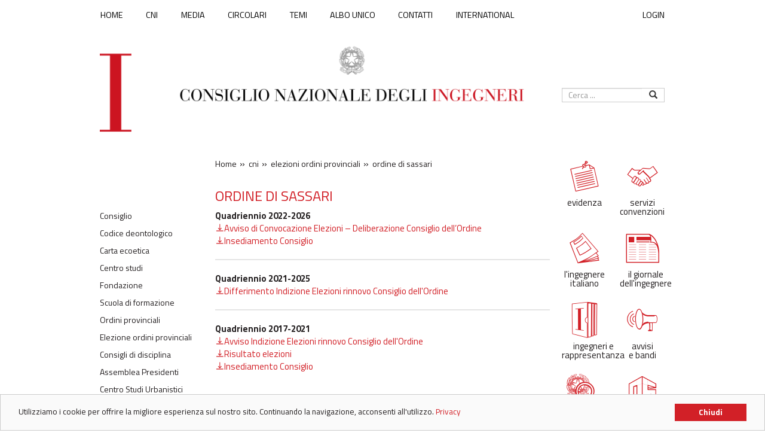

--- FILE ---
content_type: text/html; charset=utf-8
request_url: https://www.cni.it/area-cni/200-elezioni-ordini-provinciali/1910-ordine-di-sassari
body_size: 6014
content:
<!DOCTYPE html>
<html lang="it-it">
  <head>
	     <meta http-equiv="X-UA-Compatible" content="IE=edge">
    <meta name="viewport" content="width=device-width, initial-scale=1">
    <!-- The above 3 meta tags *must* come first in the head; any other head content must come *after* these tags -->
    <script src="//ajax.googleapis.com/ajax/libs/jquery/1.11.3/jquery.min.js"></script>
    <script src="/templates/cni/js/bootstrap.min.js"></script>
    <script src="/templates/cni/js/bootstrap-dialog.min.js"></script>
  <meta charset="utf-8">
	<title>ORDINE DI SASSARI</title>
	<link href="https://www.cni.it/ricerca?format=opensearch" rel="search" title="OpenSearch Consiglio Nazionale degli Ingegneri" type="application/opensearchdescription+xml">
	<link href="/templates/cni/favicon.ico" rel="icon" type="image/vnd.microsoft.icon">
<link href="/media/vendor/awesomplete/css/awesomplete.css?1.1.7" rel="stylesheet">
	<link href="https://www.cni.it//templates/cni/css/bootstrap.min.css" rel="stylesheet">
	<link href="https://www.cni.it//templates/cni/css/style.css?202601201212c" rel="stylesheet">
	<link href="https://www.cni.it//templates/cni/css/icon-cni.css?20180312" rel="stylesheet">
<script type="application/json" class="joomla-script-options new">{"joomla.jtext":{"MOD_FINDER_SEARCH_VALUE":"Cerca &hellip;","JLIB_JS_AJAX_ERROR_OTHER":"Si è verificato un errore durante il recupero dei dati JSON: codice di stato HTTP %s.","JLIB_JS_AJAX_ERROR_PARSE":"Si è verificato un errore di analisi durante l'elaborazione dei seguenti dati JSON:<br><code style=\"color:inherit;white-space:pre-wrap;padding:0;margin:0;border:0;background:inherit;\">%s<\/code>"},"finder-search":{"url":"\/component\/finder\/?task=suggestions.suggest&format=json&tmpl=component&Itemid=454"},"system.paths":{"root":"","rootFull":"https:\/\/www.cni.it\/","base":"","baseFull":"https:\/\/www.cni.it\/"},"csrf.token":"f6857e666a9fb7215076daa710563804"}</script>
	<script src="/media/system/js/core.min.js?a3d8f8"></script>
	<script src="/media/vendor/awesomplete/js/awesomplete.min.js?1.1.7" defer></script>
	<script src="/media/com_finder/js/finder.min.js?755761" type="module"></script>
	<script src="/templates/cni/js/cni_tools.js?202601201212c"></script>
	<script src="/templates/cni/js/cni.js?202601201212c"></script>
	<script type="application/ld+json">{"@context":"https://schema.org","@graph":[{"@type":"Organization","@id":"https://www.cni.it/#/schema/Organization/base","name":"Consiglio Nazionale degli Ingegneri","url":"https://www.cni.it/"},{"@type":"WebSite","@id":"https://www.cni.it/#/schema/WebSite/base","url":"https://www.cni.it/","name":"Consiglio Nazionale degli Ingegneri","publisher":{"@id":"https://www.cni.it/#/schema/Organization/base"},"potentialAction":{"@type":"SearchAction","target":"https://www.cni.it/ricerca?q={search_term_string}","query-input":"required name=search_term_string"}},{"@type":"WebPage","@id":"https://www.cni.it/#/schema/WebPage/base","url":"https://www.cni.it/area-cni/200-elezioni-ordini-provinciali/1910-ordine-di-sassari","name":"ORDINE DI SASSARI","isPartOf":{"@id":"https://www.cni.it/#/schema/WebSite/base"},"about":{"@id":"https://www.cni.it/#/schema/Organization/base"},"inLanguage":"it-IT"},{"@type":"Article","@id":"https://www.cni.it/#/schema/com_content/article/1910","name":"ORDINE DI SASSARI","headline":"ORDINE DI SASSARI","inLanguage":"it-IT","isPartOf":{"@id":"https://www.cni.it/#/schema/WebPage/base"}}]}</script>



  <meta name="viewport" content="width=device-width, initial-scale=1.0, maximum-scale=1.0, user-scalable=0" />
  <link rel="apple-touch-icon-precomposed" href="/templates/cni/images/apple-touch-icon-57x57-precomposed.png">
  <link rel="icon" type="image/png" href="/templates/cni/favicons/favicon.png" />
  <link rel="apple-touch-icon" sizes="57x57" href="/templates/cni/favicons/apple-touch-icon-57x57.png">
  <link rel="apple-touch-icon" sizes="60x60" href="/templates/cni/favicons/apple-touch-icon-60x60.png">
  <link rel="apple-touch-icon" sizes="72x72" href="/templates/cni/favicons/apple-touch-icon-72x72.png">
  <link rel="apple-touch-icon" sizes="76x76" href="/templates/cni/favicons/apple-touch-icon-76x76.png">
  <link rel="apple-touch-icon" sizes="114x114" href="/templates/cni/favicons/apple-touch-icon-114x114.png">
  <link rel="apple-touch-icon" sizes="120x120" href="/templates/cni/favicons/apple-touch-icon-120x120.png">
  <link rel="apple-touch-icon" sizes="144x144" href="/templates/cni/favicons/apple-touch-icon-144x144.png">
  <link rel="apple-touch-icon" sizes="152x152" href="/templates/cni/favicons/apple-touch-icon-152x152.png">
  <link rel="apple-touch-icon" sizes="180x180" href="/templates/cni/favicons/apple-touch-icon-180x180.png">
  <link rel="icon" type="image/png" href="/templates/cni/favicons/favicon-32x32.png" sizes="32x32">
  <link rel="icon" type="image/png" href="/templates/cni/favicons/android-chrome-192x192.png" sizes="192x192">
  <link rel="icon" type="image/png" href="/templates/cni/favicons/favicon-96x96.png" sizes="96x96">
  <link rel="icon" type="image/png" href="/templates/cni/favicons/favicon-16x16.png" sizes="16x16">
  <link rel="manifest" href="/templates/cni/favicons/manifest.json">
  <link rel="mask-icon" href="/templates/cni/favicons/safari-pinned-tab.svg">
  <meta name="msapplication-TileColor" content="#ffffff">
  <meta name="msapplication-TileImage" content="/templates/cni/favicons/mstile-144x144.png">
  <meta name="theme-color" content="#ffffff">

  
  <!-- HTML5 shim and Respond.js for IE8 support of HTML5 elements and media queries -->
  <!-- WARNING: Respond.js doesn't work if you view the page via file:// -->
  <!--[if lt IE 9]>
	 <script src="https://oss.maxcdn.com/html5shiv/3.7.2/html5shiv.min.js"></script>
	 <script src="https://oss.maxcdn.com/respond/1.4.2/respond.min.js"></script>
  <![endif]-->
  
  <!-- Begin Cookie Consent plugin by Silktide - http://silktide.com/cookieconsent -->
  <script type="text/javascript">
     window.cookieconsent_options = {"message": "Utilizziamo i cookie per offrire la migliore esperienza sul nostro sito. Continuando la navigazione, acconsenti all'utilizzo.", "dismiss": "Chiudi", "learnMore": "Privacy", "link": "/privacy-cookies", "theme": "light-bottom"};
  </script>

  <script type="text/javascript" src="//cdnjs.cloudflare.com/ajax/libs/cookieconsent2/1.0.9/cookieconsent.min.js"></script>
  <!-- End Cookie Consent plugin -->

</head>

<body class="site area-cni ">
  <noscript>
  <div class="alert alert-danger">Per la corretta visualizzazione di questa pagina è necessario abilitare javascript.</div>
  </noscript>
  <div class="container"> 

  	 <div class="row" id="main-nav">
		<div class="col-md-10 col-md-push-1">
		  <!-- Static navbar -->
		  <nav class="navbar navbar-default">
			 <div class="navbar-header">
				<button type="button" class="navbar-toggle collapsed" data-toggle="collapse" data-target="#navbar" aria-expanded="false" aria-controls="navbar">
				  <span class="sr-only">Toggle navigation</span>
				  <span class="icon-bar icon"></span>
				  <span class="icon-bar icon"></span>
				  <span class="icon-bar icon"></span>
				</button>
			 </div>
			 <div id="navbar" class="navbar-collapse collapse">

				<div >
	   <ul class="nav menu navbar-nav">
	 <li class="item-101"><a href="/" >Home</a></li><li class="item-107 parent"><a href="/cni" >CNI</a></li><li class="item-108 parent"><a href="/media-ing/news" >MEDIA</a></li><li class="item-109"><a href="http://cni-online.it/circolari" >CIRCOLARI</a></li><li class="item-110 parent"><a href="/temi" >Temi</a></li><li class="item-111 parent"><a href="/albo-unico" >Albo unico</a></li><li class="item-112"><a href="/contatti" >Contatti</a></li><li class="item-455"><a href="/en" >INTERNATIONAL</a></li>  </ul>
</div>
<div >
	   <ul class="nav menu navbar-nav navbar-right">
	 <li class="item-113"><a href="#" class="main-login">Login</a></li>  </ul>
</div>

			 </div>
			 <!--/.nav-collapse -->
		  </nav>
		</div>
  	 </div>

  	 <!-- head -->
  	 <div class="row riga-logo">
		<div id="col-dx-search" class="col-md-2 col-md-push-9">
		  
<div id="search" class="row search mod_search198">
    <form class="mod-finder js-finder-searchform form-search" action="/ricerca" method="get" role="search">
        <label for="mod-finder-searchword198" class="visually-hidden finder">Cerca</label><div class="mod-finder__search">  <input name="q" id="mod-search-searchword" class="inputbox search-query form-control" type="search" style="width: 100%;" placeholder="Cerca ..." title="Cerca..." value=""/>  <div class="input-group-btn"><button class="btn btn-default" type="submit"><span class="glyphicon glyphicon-search"></span></button></div></div>
                            </form>
</div>

		</div>
		<div class="col-md-8 col-md-pull-1">
		  <div class="row" id="jumbotron">
			 <div class="col-md-12">
				<a href="/">
				  <img class="img-responsive" alt="Logo Consiglio Nazionale degli Ingegneri" src="/templates/cni/images/logo-consiglio-nazionale-degli-ingegneri.png?1">
				</a>	
				
			 </div>
		  </div>
		</div>
  	 </div>

  	 <!-- Main -->
	 		 <div class="row">
			<div class="col-md-8 col-md-pull-1 col-md-offset-2">
			  			  				  <div class="row" id="breadcrumbcni">
					 <div class="col-md-9 col-md-push-3">
						
<ul itemscope itemtype="https://schema.org/BreadcrumbList" class="breadcrumb">
  
    	  	  		  <li itemprop="itemListElement" itemscope itemtype="https://schema.org/ListItem">
			 				 <a itemprop="item" href="/" class="pathway"><span itemprop="name">Home</span></a>
			 
			 				 <span class="divider">
									 </span>
			 			 <meta itemprop="position" content="1">
		  </li>
		  	    	  	  		  <li itemprop="itemListElement" itemscope itemtype="https://schema.org/ListItem">
			 				 <a itemprop="item" href="/area-cni" class="pathway"><span itemprop="name">Cni</span></a>
			 
			 				 <span class="divider">
									 </span>
			 			 <meta itemprop="position" content="2">
		  </li>
		  	    	  	  		  <li itemprop="itemListElement" itemscope itemtype="https://schema.org/ListItem">
			 				 <a itemprop="item" href="/area-cni/200-elezioni-ordini-provinciali" class="pathway"><span itemprop="name">Elezioni ordini provinciali</span></a>
			 
			 				 <span class="divider">
									 </span>
			 			 <meta itemprop="position" content="3">
		  </li>
		  	    	  	  		  <li itemprop="itemListElement" itemscope itemtype="https://schema.org/ListItem" class="active">
			 <span itemprop="name">
				ORDINE DI SASSARI			 </span>
			 <meta itemprop="position" content="4">
		  </li>
	    </ul>

					 </div>
				  </div>
			  			  <div class="row" id="content">
				 
				 <div class="col-md-12">
					
											<div class="row">
						  <div class="col-sx col-md-3">
							 						             <div class="row">
								 <div class="col-md-12 col-xs-6">
									<div class="moduletable ">
        <div >
	   <ul class="nav menu compatto">
	 <li class="item-154"><a href="/cni/consiglio" >Consiglio</a></li><li class="item-155"><a href="/cni/codice-deontologico" >Codice deontologico</a></li><li class="item-156"><a href="/cni/carta-ecoetica" >Carta ecoetica</a></li><li class="item-157"><a href="/cni/centro-studi" >Centro studi</a></li><li class="item-219"><a href="/cni/fondazione" >Fondazione</a></li><li class="item-158 parent"><a href="/cni/scuola-di-formazione" >Scuola di formazione</a></li><li class="item-364"><a href="/cni/ordini-provinciali" >Ordini provinciali</a></li><li class="item-159"><a href="/cni/elezione-ordini-provinciali" >Elezione ordini provinciali</a></li><li class="item-160"><a href="/cni/consigli-di-disciplina" >Consigli di disciplina</a></li><li class="item-161"><a href="/cni/assemblea-presidenti" >Assemblea Presidenti</a></li><li class="item-162"><a href="/cni/centro-studi-urbanistici" >Centro Studi Urbanistici</a></li><li class="item-163"><a href="/cni/struttura-tecnica-nazionale" >Struttura Tecnica Nazionale</a></li><li class="item-164"><a href="/cni/agenzia-certing" >Agenzia CERTING</a></li><li class="item-220"><a href="/cni/federazioni-e-consulte" >Federazioni e Consulte</a></li><li class="item-288"><a href="/cni/immagine-cni" >Immagine CNI</a></li><li class="item-603"><a href="/cni/c3i" >C3i</a></li>  </ul>
</div>
</div>

								 </div>
							     </div>
							 						 
						  </div>
						  <div class="main-content col-dx col-md-9">
							 
							 							 <div id="system-message-container">
	</div>

							 <article class="item-page">
  <div class="itemBody">
	 					<h2>
			  ORDINE DI SASSARI			</h2>
				
	 
	 
	 
	 
	 																
	 
	 
		 	 	 	 	 <div class='articolo-completo'>
		<p><strong>Quadriennio 2022-2026 <br /> </strong><a href="/images/Ordini_indizione_elezioni/Quadriennio_2022_2026/PROT.CNI_4442_DEL_10.05.22_SASSARI.pdf">Avviso di Convocazione Elezioni – Deliberazione Consiglio dell’Ordine</a><br /><a href="/images/Ordini_indizione_elezioni/Quadriennio_2022_2026/SASSARI-insediamento-Prot.6871-12.07.22.PDF">Insediamento Consiglio</a></p>
<hr />
<p><strong>Quadriennio 2021-2025<br /> </strong><a href="/images/Ordini_indizione_elezioni/Quadriennio_2021_2025/PROT._CNI_2884-02.04.21-ORDINE_DI_SASSARI.pdf">Differimento Indizione Elezioni rinnovo Consiglio dell'Ordine</a></p>
<hr />
<p><strong>Quadriennio 2017-2021</strong><br /><a href="/images/Ordini_indizione_elezioni/Quadriennio_2017_2021/avviso_indizione_elezioni_2017_2021_Sassari.pdf">Avviso Indizione Elezioni rinnovo Consiglio dell'Ordine</a>&nbsp;<br /><a href="/images/Ordini_indizione_elezioni/Quadriennio_2017_2021/2017_2021_risultato_elezioni_Sassari.pdf">Risultato elezioni</a>&nbsp;<br /><a href="/images/Ordini_indizione_elezioni/Quadriennio_2017_2021/Insediamento_Consiglio_dellOrdine_2017-2021_Sassari.pdf">Insediamento Consiglio</a></p> 	 </div>
	 	 
	 
	 	 	   </div>
</article>
							 							 
						  </div>
						</div>
									 </div>







				 <div class="main-content col-md-9">	


					


				 </div>
			  </div>
			  			</div>
			<div id="col-dx" class="col-md-2 col-md-pull-1">
			  <div class="row" id="servizi">
<div id="mod-custom98" class="mod-custom custom">
    <div class="col-md-6 col-xs-4"><a href="/evidenza"><span class="icon icon-nota"></span></a><a href="/evidenza"><span class="mls">evidenza</span></a></div>
<div class="col-md-6 col-xs-4"><a href="/servizi-convenzioni"><span class="icon icon-mani"></span><span class="mls">servizi convenzioni</span></a></div>
<div class="col-md-6 col-xs-4"><a href="/l-ingegnere-italiano"><span class="icon icon-libro"></span><span class="mls">l'ingegnere italiano</span></a></div>
<div class="col-md-6 col-xs-4"><a href="/il-giornale-dell-ingegnere"><span class="icon icon-giornale"></span><span class="mls">il giornale dell'ingegnere</span></a></div>
<div class="col-md-6 col-xs-4"><a href="/ingegneri-e-rappresentanza"><span class="icon icon-rappresentanza"></span><span class="mls">ingegneri e rappresentanza</span></a></div>
<div class="col-md-6 col-xs-4"><a href="/sezioni-amministrazione-trasparente/avvisi-e-bandi"><span class="icon icon-megafono"></span><span class="mls">avvisi<br> e bandi</span></a></div>
<div class="col-md-6 col-xs-4"><span class="icon icon-amm-trasparente"></span><a href="/amministrazione-trasparente"><span class="mls">amministrazione<br>trasparente</span></a></div>
<div class="col-md-6 col-xs-4"><a href="/cni/centro-studi"><span class="icon icon-cubo"></span><span class="mls">centro studi</span></a></div>
<div class="col-md-6 col-xs-4"><a href="/cni/scuola-di-formazione"><span class="icon icon-lavagna"></span><span class="mls">scuola di formazione</span></a></div>
<div class="col-md-6 col-xs-4"><a href="/cni-working"><span class="icon icon-www"></span><span class="mls">working</span></a></div>
<div class="col-md-6 col-xs-4"><a href="/cni/agenzia-certing"><span class="icon icon-cc"></span><span class="mls">CERTING</span></a></div>
<div class="col-md-6 col-xs-4"><a href="/ingegneri-biomedici-e-clinici"><span class="icon icon-biomedica"></span><span class="mls">Elenco Biomedici e Clinici</span></a></div>
<div class="col-md-6 col-xs-4"><a href="/pubblicazioni-cni"><span class="icon icon-libro-a"></span><span class="mls">pubblicazioni CNI</span></a></div>
<div class="col-md-6 col-xs-4"><a href="http://www.cni-online.it/home"><span class="icon icon-cartella"></span><span class="mls">banca dati CNI</span></a></div>
<div class="col-md-6 col-xs-4"><a href="/cni/c3i"><span class="icon icon-c3i"></span><span class="mls">comitato italiano ingegneria dell'informazione</span></a></div>
<div class="col-md-6 col-xs-4"><a href="/bonus-110-chiarimenti-commissione-csllpp"><span class="icon icon-bonus-110"></span><span class="mls">110%</span></a></div>
<div class="col-md-6 col-xs-4"><a href="/network-cni"><span class="icon icon-puzle"></span><span class="mls">network CNI</span></a></div>
<div class="col-md-6 col-xs-4"> 
<a href="/gdl-formazione-universitaria"><span class="icon icon-gdl-formazione-universitaria"></span><span class="mls">GdL formazione universitaria</span></a> 
</div>
<div class="col-md-6 col-xs-4"><a href="/cni/elezione-ordini-provinciali?view=article&amp;id=5:ordini&amp;catid=13"><span class="icon icon-ordini"></span><span class="mls">ordini provinciali</span></a></div>
<div class="col-md-6 col-xs-4"><a href="https://bando.ingenioalfemminile.it"><span class="icon icon-ingenio-f"></span><span class="mls">ingenio al femminile</span></a></div>
<div class="col-md-6 col-xs-4"><a href="/cni/elezione-ordini-provinciali"><span class="icon icon-matita"></span><span class="mls">elezione ordini provinciali</span></a></div>
<div></div>
<div class="col-md-6 col-xs-4"><a href="/evidenza/4399-nuovo-gruppo-di-lavoro-cni-ponte-sullo-stretto"><span class="icon icon-gdl-ponte"></span><span class="mls">gdl ponte sullo stretto</span></a></div>
<div class="col-md-6 col-xs-4"><a href="/nuovo-codice-deontologico-degli-ingegneri-italiani"><span class="icon icon-nuovo-codice-deontologico"></span><span class="mls">nuovo codice deontologico</span></a></div></div>
</div>
			</div>
		 </div>        
	   	 <div class="row" id="footer">
		<div class="col-md-10 col-md-push-1">
		  <div id="menu-piede">
			 <div >
	   <ul class="nav menu">
	 <li class="item-114"><a href="/faq" >FAQ</a></li><li class="item-115"><a href="/amministrazione-trasparente" >Amministrazione trasparente</a></li><li class="item-116"><a href="/privacy-cookies" >Privacy &amp; Cookies</a></li><li class="item-117"><a href="/urp" >URP</a></li><li class="item-118"><a href="/note-legali" >Note legali</a></li>  </ul>
</div>
<div >
	   <ul class="nav menu">
	 <li class="item-119"><a href="/elenco-siti-tematici" >Elenco siti tematici</a></li><li class="item-423"><a href="/regolamento-sugli-accessi" >REGOLAMENTO SUGLI ACCESSI</a></li><li class="item-700"><a href="/whistleblowing" >Whistleblowing</a></li><li class="item-821"><a href="https://form.agid.gov.it/view/8549e8e0-8c93-11f0-b77c-3f3a6a6c32c1" >Dichiarazione di accessibilità</a></li>  </ul>
</div>

		  </div>
		  <div id="info-piede">
			 
<div id="mod-custom95" class="mod-custom custom">
    <p>CONSIGLIO NAZIONALE DEGLI INGEGNERI - Via XX Settembre, 5 - 00187 Roma, Italia - CF: 80057570584</p></div>

		  </div>
		  <div class="row"> 
			 <div class="col-md-4 col-md-push-8 social">
				
<div id="mod-custom96" class="mod-custom custom">
    <ul class="list-inline list-unstyled">
<li><a href="https://www.facebook.com/pages/category/Government-Organization/Consiglio-Nazionale-Ingegneri-254346315156223/"><img src="/templates/cni/images/fb.png" alt="facebook social" /></a></li>
<li><a href="https://twitter.com/tuttoingegnere"><img src="/templates/cni/images/tw.png" alt="twitter social" /></a></li>
<li><a href="http://www.youtube.com/channel/UCfI6Z7sgKwS3mkF8PzRIkXg" title=""><img src="/templates/cni/images/yt.png" alt="youtube social" /></a></li>
</ul></div>

			 </div>
		  </div>
		</div>
  	 </div>
  </div>
  	  <div class="hidden dialog-login">
		 <div class="row">
			<div class="col-md-12">
			  <div class="moduletable ">
        	<div class="externallogin">
		<form action="/area-cni/200-elezioni-ordini-provinciali/1910-ordine-di-sassari" method="post" id="external-login">
			<fieldset class="loginform">
				<div class="alert alert-info">
	Benvenuto, da qui proseguirai attraverso un canale protetto sulla pagina di login. Una volta effettuato l'accesso sarai riportato sull'home page del sito.
</div>
<input class="btn btn-info btn-block" type="submit" onclick="document.location.href='/index.php?option=com_externallogin&view=server&server=1';return false;" class="button" value="Accesso" />
			</fieldset>
		</form>
		<div class="clr"></div>
	</div>
</div>

			  <p>&nbsp;</p>
			  <p>&nbsp;</p>
			  <p>&nbsp;</p>
			  <p>&nbsp;</p>
			  <p class="accesso-interno text-center">
				 <a href="/login-interno">Accedi dal sistema interno</a>
			  </p>
			</div>
		 </div>
	  </div>
    <script>
    var _paq = window._paq = window._paq || [];
    _paq.push(['trackPageView']);
    _paq.push(['enableLinkTracking']);
    (function() {
      var u="https://matomo.fondazionecni.org/";
      _paq.push(['setTrackerUrl', u+'matomo.php']);
      _paq.push(['setSiteId', '22']);
      var d=document, g=d.createElement('script'), s=d.getElementsByTagName('script')[0];
      g.async=true; g.src=u+'matomo.js'; s.parentNode.insertBefore(g,s);
    })();
  </script>


</body>

</html>


--- FILE ---
content_type: text/css
request_url: https://www.cni.it//templates/cni/css/style.css?202601201212c
body_size: 4905
content:
@import url(https://fonts.googleapis.com/css2?family=Titillium+Web:ital,wght@0,200;0,300;0,400;0,600;0,700;0,900;1,200;1,300;1,400;1,600;1,700&display=swap);
/* @import url(https://fonts.googleapis.com/css?family=Open+Sans:400,700,300,400italic); */

@font-face {
  font-family: 'Libre Bodoni';
  src: url('../fonts/LibreBodoni-Regular.eot');
  src: url('../fonts/LibreBodoni-Regular.eot?#iefix') format('embedded-opentype'),
    url('../fonts/LibreBodoni-Regular.woff2') format('woff2'),
    url('../fonts/LibreBodoni-Regular.woff') format('woff'),
    url('../fonts/LibreBodoni-Regular.ttf') format('truetype'),
    url('../fonts/LibreBodoni-Regular.svg#LibreBodoni-Regular') format('svg');
  font-weight: normal;
  font-style: normal;
}


*:not(.glyphicon) {
  font-family: "Titillium Web" !important;
}

.page-link .fas,
.page-link [class^="icon-"],
.page-link [class*=" icon-"],
.page-link .fa-classic,
.page-link .fa-solid,
.page-link .far,
.page-link .fa-regular {
  font-family: "Font Awesome 6 Free" !important;
}

/*#CE1733; o #d22027; o #231f20;*/

/* main */

body {  
  color:  #231f20;
  font-size:  1.5em;
  margin-bottom: 70px;

}

h1, h2, h3, h4 {
  font-family: 'Libre Bodoni',Sans-Serif;
}

h2 {
  color:  #d22027;
  font-size: 1.65em;
}

hr {
  border: 0;
  border-bottom:  2px solid #e5e5e5;
}

.strong {
  font-weight: bold;
}

a {
  color: #231f20;
  outline:  0 !important;
  text-align: left;
  text-decoration: none !important;
}

a:hover,
a:focus-visible,
a:hover span.mls,
a:focus-visible span.mls {
  background-color: #d22027 !important;
  color: #fff !important;
  text-decoration: underline solid #d22027 auto !important;
}

li {
  text-align:  left;
}

table td {
  border: 0 !important;
}

img {
  max-width: 100%;
}

.visually-hidden {
  display: none;
}

div.mod-languages ul li.lang-active {
  background-color: #fff;;
}

.row.riga-logo {
  margin-bottom: 30px;
}

.cni-divider {
  font-size:  0.8em;
}

.row {
  margin-bottom:  10px;
}

.no-gutter>[class*='col-'] {
  padding-right:0;
  padding-left:0;
}

.btn.btn-primary {
  background-color: #e5e5e5;
  border-radius: 0;
  border: 0;
  color:  #333333 !important;
  font-weight:  bold;
  margin-top:  10px;
}

.main-content {
  padding-left: 10px;
}

p>.download-url {
  display: inline-block;
}
p > .download-url img {
  display: inline-block;
  margin-bottom: 3px;
}
p .download-link {
  padding-right: 7px;
}

/* navbar */

.menu.navbar-right {
  margin-right: 0;
}

#navbar {
  margin: 0 -10px 10px;
}
.navbar-nav.navbar-right>li>a {
  padding-right: 0;
}
.navbar-nav>li>a {
  font-family: 'Libre Bodoni',Sans-Serif;
  font-size: 0.95em;
  text-transform: uppercase;
  padding-right: 2.93em;
  color:  #231f20;
}
.navbar-nav>li>a:hover {
  color: #CE1733;
}
.navbar-nav>li:first-child>a {
  padding-left: 0;
}
.navbar-default .navbar-toggle .icon-bar {
  background-color: #d22027;
}

.nspArt h4.nspHeader {
  line-height: 0.8em;
}
/**/

#menu-news h2 {
  margin-top:  10px;
}

#menu-news ul li a {
  font-family: 'Open sans', sans;
  font-size: 1em;
  text-transform: capitalize;
  color: #231f20;
  display: inline-block;
  padding: 0 0 1.4em;
}

#menu-eventi h2 {
  margin-top: 8px;
}

/* carousel */

#carousel {
  padding: 4px 0 3em 0;
}
#carousel .ei-slider {
  height: 213px;
}
#carousel .ei-slider-large li {
  width: auto;
}
#je_thumbslide87 .ei-slider-thumbs li.ei-slider-element {
  background: #d22027 !important;
}

#carousel .nspTopInterface {
  position: absolute;
  right:  10px; 
  z-index: 9999;
}

#carousel .nspPagination li {
  background: #d22027 none repeat scroll 0 0;
}

#carousel .nspPagination li a {
  background-color: #d22027;
  border: 2px solid #ffffff;
  color: #fff !important;
}

#carousel .nspPagination li:hover,
#carousel .nspPagination li.active {
  color: #d22027;
}

#carousel .nspPagination li:hover a,
#carousel .nspPagination li.active a {
  background-color: #ffffff;
  border: 2px solid #d22027;
  color: #d22027 !important;
}

#carousel .nspArt {
  position: relative;
}

#carousel .nspArt h4 {
  font-family: 'Open sans', sans;
  position: absolute;
  bottom: 0;
  padding:  5px;
  left:  0px;
  display: inline-block;
  width: 100%;
  background: rgba(255, 255, 255, .75);
}

#carousel .nspArt h4 {
  font-size:  1.2em !important; 
  font-weight:  bold;
}

#carousel .nspArt h4 a {  
  color: #231f20 !important;
  
  padding:  0px;
}

/* content */

#content {
  font-family: 'Open sans', sans;
  font-size: 1em;
}
#content h4 {
  padding: 0;
  margin-top:0;
}
#content h4 a {
  color:  #231f20;
  font-family: 'Open sans', sans;
  text-transform: none;
  font-size: 0.63em;
  font-weight:  bold;
}

a.readon-button,
a.vedi-eventi {
  color: #d22027;
}

#content .main-content a:not(.btn) {
  color: #d22027;
}

#content a:hover {
  text-decoration: underline;
}

/* servizi */

#servizi a {
  color: #231f20;
}
#servizi div a {
  text-align:  center;
  
}
#servizi {
  text-align: center;
}
#servizi>div>div {
  min-height: 120px;
}
#servizi span.icon {
  font-size:  4em;
  color:  #d22027;
  display: inline-block;
  width: 100%;
}
#servizi span {
  display: inline-block;
  line-height: 1em;
  min-height:  40px;
  padding:  3px 0;
}

/* footer */

#menu-piede {
  margin-top:  3em;
  text-align: center;
}

#menu-piede ul {
  margin-bottom:  .2em;
}

#menu-piede ul li,
#menu-piede ul li a{
  display: inline-block;
  color:  #555555;
}

#info-piede {
  font-family: 'Libre Bodoni',Sans-Serif;
  text-align: center;
  font-size:  1em;
  border-bottom:  1px solid #e5e5e5;
  width: 100%;
}

#footer a {
  font-family: 'Libre Bodoni',Sans-Serif;
  color:  #231f20;
  text-transform: uppercase;
  padding:  0 28px;
  font-size: 0.7em;
}
#footer .social {
  text-align: right;
  padding-top:  4px;
}
#footer .social li {
  margin-left: 10px;
  padding: 0;
  width: 22px;
}
#footer .social a {
  padding: 0;
}

#footer .social img {
  width: 100%;
}

/* search */

#search {
  margin: 76px 0 60px;
}
#search * {
  border-radius:  0;
}
#search .form-control {
  height: 24px;
  padding: 0 10px;
  width: 78% !important;
  float:  left;
}

#search .btn-default {
  text-align:center;
  padding: 0;
  height: 24px;
  width: 100%;
}

#search .input-group-btn button {
  padding: 1px 10px;
  border-left:  0;
}
.search fieldset {
  /*  width: 50%;
    float:  left;*/
  display: none;
}

#searchForm input {
  height:  25px;
  padding:  2px;
}

#searchForm button{
  border-radius: 0 !important;
  height:  25px;
  background-color: #d22027;
  color:  #ffffff;
}
#searchForm .searchintro {
  margin-top:  10px;
}

#searchForm .searchintro .badge {
  background-color: #d22027;
  color:  #ffffff;
  border-radius: 0;
  height:  25px;
  line-height: 18px; ;
}

#searchForm .form-limit .chzn-container .chzn-single {
  border:  0 !important;
  border-radius:  0 !important;
  background-color: #f2efeb;
  background-image: none;
  border:  0;
  box-shadow: none;
}

#searchForm .counter {
  margin-top:  10px;
  display: inline-block;
  background-color: #f2efeb;
  width: 100%;
  padding:  2px;
}

.search-results .result-created {
  margin-bottom:  20px;
}

/* pagination */

.pagination {
  width: 100%;
  text-align: center;
}
.pagination ul {
  margin:  0;
  padding: 0;
  font-size: 1.05em;
}
.pagination li {
  display: inline;
  margin:  0 10px;
  border: medium none !important;
}
.pagination li a {
  color:  #231f20 !important;
}
.pagination li>span {
  background: #231f20;
  padding:  1px 7px;
  color:  #ffffff;
}
.pagination .pagination-start a,
.pagination .pagination-prev a,
.pagination .pagination-next a,
.pagination .pagination-end a {
  background: none;
  padding: 0 10px;
}
.pagination .pagination-start span,
.pagination .pagination-prev span,
.pagination .pagination-next span,
.pagination .pagination-end span {
  background: none;
}
.pagination .pagination-left,
.pagination .pagination-right {
  font-size: 0.9em;
  line-height: 22px;
}
.pagination .pagination-left {
  float:  left;
}
.pagination .pagination-right {
  float:  right;
}
.pagination .pagination-right li a{
  padding-right:  0;
}
.pagination .pagination-left li a{
  padding-left: 0;
}
.pagination .counter.pull-right {
  display: block;
  width: 100%;
}

/* breadcrumb */

#breadcrumbcni .breadcrumb {
  background-color: transparent;
  border-radius: 0;
  font-size: 0.95em;
  list-style: outside none none;
  margin-bottom: 0;
  max-height: 27px;
  overflow: hidden;
  padding: 0;
  text-transform: lowercase;
}

#breadcrumbcni .breadcrumb li:first-child {
  text-transform: capitalize;
}
#breadcrumbcni .breadcrumb > li + li::before {
  color: #231f20;
  content: "» ";
  padding: 0 5px;
  font-size: 1.12em;
  padding:  2px;
}
#breadcrumbcni .divider {
  display: none;
}

.breadcrumb>.active,
#breadcrumbcni a {
  color:  #231f20;
}

/* calendario */

#extcal_minical>table {
  border:  0!important;
}
#extcal_minical>table>tbody>tr>td {
  border: 0 !important;
}
#extcal_minical table,
#extcal_minical table tbody {
  width: 100% !important;
}
#extcal_minical .extcal_navbar td {
  border:  0!important;
}
#extcal_minical table td {
  border-bottom:  1px solid #f2efeb;
  border-right:  1px solid #f2efeb;
  border-left:  1px solid #f2efeb;
  border-top:  1px solid #f2efeb;
}
#extcal_minical .extcal_navbar,
#extcal_minical TABLE.extcal_weekdays {
  background-image: none!important;
  border:  1px solid #f2efeb !important;
}
#extcal_minical .extcal_todaycell {
  background-image: none !important;
  background-color: #d22027 !important;
}
#extcal_minical .extcal_todaycell a {
  color:  #ffffff !important;
}
#extcal_minical .extcal_daycell a,
#extcal_minical .extcal_sundaylink:link,
#extcal_minical .extcal_sundaylink:visited
{
  /*color:  #aaaaaa !important; */
  color:  #555 !important;
}
#extcal_minical .extcal_daycell a.extcal_busylink {
  color:  #d22027 !important;
}
#extcal_minical .extcal_weekdays tbody tr:first-child {
  background-color:  #f2efeb;
}
#extcal_minical .extcal_weekdays tr td:first-child {
/*  display:  none;*/
}

#extcal_minical tr:first-child table:first-child td:first-child,
#extcal_minical tr:first-child table:first-child td:last-child {
  padding:  0 5px;
}

#extcal_minical table th {
  font-size: 0.6em;
  text-align: center !important;
}

#extcal_minical table th,
#extcal_minical table td {
  height: 2.42em;
}


#extcal_minical * {
  font-size: 14px !important;
}


/* in evidenza */

#nsp-in-evidenza-cni img {
  border-bottom:  1px solid #e5e5e5;
}

#nsp-in-evidenza-cni h4 {
  font-size:  1.5em;
  line-height: .7em;
  padding-top: 3px
}

#nsp-in-evidenza-cni .nspText {
  font-size:  .8em;
  line-height:  1.2em;
}

#nsp-in-evidenza-cni .nspPagination {
  padding-right:  7px !important;
}

#nsp-in-evidenza-cni .nspPagination li {
  background-color: #d22027;
  border: 2px solid #d22027;
  border-radius: 0;
  width: 20px;
  height: 20px;
  color:  #000 !important;
}

#nsp-in-evidenza-cni .nspPagination li.active {
  background-color: #ffffff;
  border: 2px solid #d22027;
}

/**/
.mod_events_link {
  height: 5px;
}

table.mod_events_latest_table {
  text-align: left;
}

.moduletable.elenco-trasparenza {
  border-top: 1px solid #e5e5e5;
  padding-top: 30px;
}

.moduletable.elenco-trasparenza ol {
  padding-left: 0;
}

.moduletable.elenco-trasparenza a {
  font-weight: 400 !important;
}

/*.elenco-trasparenza address:after {content: ")";}
.elenco-trasparenza address:before {content: "(";}
.elenco-trasparenza address {
  font-size: 11px;
}*/

article.item-page .itemBody table td {
  border: 1px solid;
}

.elenco-trasparenza li.active > * > a {
  color: #d22027;
}

/*div.elenco-trasparenza > ol {
  list-style-type: upper-alpha;
}*/

/* trasparenza */

.elenco-trasparenza li {
  list-style: none;
}

div.elenco-trasparenza > ol,
div.elenco-trasparenza > ul {
  font-size: 0.8em; 
  /*list-style-position: unset;*/
}

.category div.elenco-trasparenza > ol,
.category div.elenco-trasparenza > ul {
  font-size: 0.13em !important; 
}

#content div.elenco-trasparenza > ol h4 a,
#content div.elenco-trasparenza > ul h4 a {
  font-size: 1em;
  font-weight: bold;
}

div.elenco-trasparenza > ol .articolo,
div.elenco-trasparenza > ul .articolo {
  /*border: 1px solid #e5e5e5;*/
  margin-bottom: 5px;
  padding: 5px 3px;
}

#content div.elenco-trasparenza > ol .articolo h4,
#content div.elenco-trasparenza > ul .articolo h4 {
  background-color: transparent;
  border: medium none;
  font-size: 1em;
  line-height: 15px;
  margin-bottom: 0;
}

div.elenco-trasparenza > ol .articolo p,
div.elenco-trasparenza > ul .articolo p {
  font-size: 1em;
  line-height: 15px;
  margin: 3px 0 0;
}

.chzn-container {
  min-width: 200px;
  width: auto !important;
}

/*
div.elenco-trasparenza > ul h4:hover {
  background-color: #d22027;
}
*/
div.elenco-trasparenza > ol h4,
div.elenco-trasparenza > ul h4 {
  display: inline-block;
}

div.elenco-trasparenza > ol > li,
div.elenco-trasparenza > ul > li {
  /*background-color: #f2efeb;*/
  font-weight: bold;
  list-style-position: inside;
  margin-bottom: 2px;
}

div.elenco-trasparenza > ol > li li.finale,
div.elenco-trasparenza > ul > li li.finale {
  font-weight: normal;
}

div.elenco-trasparenza > ol > li li.finale p,
div.elenco-trasparenza > ul > li li.finale p {
  margin-bottom: 10px;
}

div.elenco-trasparenza > ol li li > a, 
div.elenco-trasparenza > ul li li > a,
div.elenco-trasparenza > ol h5,
div.elenco-trasparenza > ul h5 {
  display: inline;
  font-size: 1.2em;
  font-weight: bold;
  line-height: 1.2em;
}

div.elenco-trasparenza > ol h6,
div.elenco-trasparenza > ul h6 {
  font-size: 0.7em;
  line-height: 1.2em;
}

div.elenco-trasparenza > ol li a,
div.elenco-trasparenza > ul li a {
  line-height: 1.4em;
}

div.elenco-trasparenza > ol li,
div.elenco-trasparenza > ul li {
  /*text-indent: 10px;*/
}

div.elenco-trasparenza > ol li li,
div.elenco-trasparenza > ul li li {
  background-color: #fff;
  text-indent: 20px;
}

div.elenco-trasparenza > ol li li li,
div.elenco-trasparenza > ul li li li {
  text-indent: 40px;
}

div.elenco-trasparenza > ol li li li li,
div.elenco-trasparenza > ul li li li li {
  text-indent: 0;
  padding-left: 60px;
}

/*div.elenco-trasparenza > ol tbody tr td,
div.elenco-trasparenza > ul tbody tr td {
  border: 1px solid #e5e5e5;
}*/

/** ** ADDING FOR TRASPARENZA ** **/
div.elenco-trasparenza > ol,
div.elenco-trasparenza > ul {
  padding: 0;
}

div.elenco-trasparenza > ol > li > ul {
  padding-left: 10px;
}

div.elenco-trasparenza > ol {
  list-style-type: none;
}

/**/

#jevents h2 {
  text-transform: uppercase;
}

#jevents .contentpaneopen {
  padding-left:  0;
  text-align: justify;
}

#jevents .contentpaneopen img {
  width: 100%;
  padding-bottom:  10px;
}

#jevents .jev_evdt_creator {
  display:  none;
}

#jevents_body td,
#jevents_body tr,
#jevents_body p,
#jevents_body div {
  font-size: 105%;
}

.jev_evdt .jev_evdt_title {
  line-height: 160%;
}

#jevents_body .table h1 {
  background: none;
  border: medium none;
}

.mod_events_latest_table tr {
  border-bottom: medium none !important;
}

/**/

.riga-tabella-cni td p:last-child {
  min-height: 2.69em !important;
}
.download-url {
  color:  #231f20 !important;
  text-decoration: underline;
}
.download-url img {
  padding-right: 10px;
}

#content .compatto {
  font-size: 0.86em;
  padding: 57px 0 0;
}

#content .compatto ul {
  list-style: outside none none;
  padding-left: 15px;
}

#content .compatto a {
  color: #231f20;
  padding: 0 0 10px;
  font-size: 1.08em;
}

#content .compatto.nopadding ul {
  padding: 0px;
}

.col-sx .menu .current {
  font-weight: bold;
}

.nascosto {
  display: none;
}

.estendi {
  padding-right: 5px;
}

/* consiglio */

#content table.consiglio {
  width: 100%;
}

#content table.consiglio a {
  color: #231f20;
}

#content table.consiglio .text-right a {
  font-weight:  bold;
}

#content table.consiglio tr.nascosto td {
  padding-top: 20px;
}

#content table.consiglio td {
  border: medium none;
  padding: 5px 0;
}

#content table.consiglio td:first-child {
  width: 35%
}

#content table.consiglio td:nth-child(2n) {
  font-style:  italic;
}

#content table.consiglio img {
  float: left;
  margin: 5px 20px 10px 0;
  width: 88px;
}

/* cc banner */

.cc_banner-wrapper .cc_banner {
  font-family: 'Open sans', sans;
  font-size: 0.9em;
  color:  #231f20;
  background-color: #fafafa;
}

a.cc_btn.cc_btn_accept_all {
  background-color:  #d22027;
  color:  #fff;
  font-weight:  bold;
  border-radius: 0;
}

.cc_banner-wrapper .cc_banner .cc_more_info {
  color: #d22027;
}

/**/

.main-content article h2 {
  text-transform: uppercase;
  font-size: 1.6em;
}

.main-content h2 {
  text-align: left;
}

.main-content article .itemBody {
  text-align: justify;
}

.category .list-title a:first-child {
  font-weight:  bold;
  color:  #231f20 !important; 
}

/* categories list */

.categories-list h3 {
  font-family: 'Open sans', sans;
  margin:  10px 0 5px 0;
  font-size:  1.2em;
}

.categories-list h3 a {
  color: #231f20 !important;
}

.category-list h2 {
  margin: 10px 0 20px 0;
  /*font-family: 'Open sans', sans;*/
}

.category-list ul {
  margin:  0;
  padding:  0;
}

.category-list ul li {
  list-style-type: none !important;
  border-bottom:  1px solid #e5e5e5;
}

.category-list ul li h3 {
  font-family: 'Open sans', sans;
  margin:  10px 0 5px 0;
  font-size:  1.1em;
}

.category-list ul li h3 a {
  color: #231f20 !important;
}

body.ingegnere-italiano {
  overflow-y: visible !important;
}

#pp-reader-wrapper {
  height: 770px;
  left: 0;
  position: relative;
  top: 0;
  width: 100%;
}

.modal-backdrop.in {
  z-index: 10000 !important;
}

.modal {
  z-index: 10001 !important;
}

/* amministrazione traasparente */

#content div.elenco-trasparenza > ol .active > * > a,
#content div.elenco-trasparenza > ol .active >  a {
  font-weight: bold !important;
}

#content div.elenco-trasparenza > ol,
#content div.elenco-trasparenza > ol h4 {
  font-size:  1.1em;
}
#content div.elenco-trasparenza > ol li,
#content div.elenco-trasparenza > ol h5,
#content div.elenco-trasparenza > ol h6 {
  font-size:  .95em;  
}

#content div.elenco-trasparenza > ol a {
  font-size:  1.02em;
  color: #231f20;
}

#content div.elenco-trasparenza > ol * {
  padding:  0;
  margin:  0;
  text-indent: 0px;
}


/*#content div.elenco-trasparenza > ol h6 a,*/
#content div.elenco-trasparenza > ol p {
  display: block;
  margin-bottom: 10px;
}

#content div.elenco-trasparenza > ol li.finale > p {
  border-bottom: 1px solid #000;
  margin: 10px 0;
  padding-bottom: 10px;
}

#content div.elenco-trasparenza > ol p a {
  /*font-style: italic !important;*/
  font-weight:  normal !important;
  /*font-weight:  bold !important; */
}

#content div.elenco-trasparenza > ol ul li {
  padding-left: 35px;
}

.icon.icon-download {
  color:  #d22027;
  font-weight:  bold;
  font-size:  1em;
}

#jevents * {
  box-sizing: inherit;
}

#jevents_body .jev_listview .jev_listrow li {
  border: medium none !important;
  margin: 5px 0;
  padding-left: 0;
}

.jev_listview .jev_listrow {
  border: medium none;
  float: none;
}

.jev_pagination,
#jevents_body .jev_toprow {
  border: medium none;
}

#jevents_body .jev_daysnames,
#jevents_body .jev_header,
#jevents_body .jev_toprow {
  display: none;
}

#jevents_body .jev_header2 {
  font-size: 100%;
}

.evento-cni p {
  margin: 0 0 2px;
  line-height: 1.3em;
}

.pagination li.disabled > span {
  background: rgba(0, 0, 0, 0) none repeat scroll 0 0;
}

.mod_events_latest_table tr {
  display: block;
  padding-bottom: 12px;
}

#content .mod_events_latest_content a {
  color: #231f20;
}

.accesso-interno a {
  color: #666;
  font-size: 80%;
}

.chrono_credits {
  display: none;
}


.tagspopular ul {
  font-size: 11px;
  list-style: outside none none;
  padding: 0;
}

.banca-dati-tags ul.category {
  list-style: outside none none;
  padding: 0;
}

.banca-dati-tags ul.category h3 {
  font-size: 1.05em;
  line-height: 1.4em;
  margin: 15px 0 0;
}

#content .banca-dati-tags ul.category h3 a {
  color: #231f20;
}

.dettaglio-ingegnere .modal-dialog {
  width: 500px;
}

.dettaglio-ingegnere .modal-body {
  max-height: 300px;
  overflow: auto;
}

.dettaglio-societa .modal-dialog {
  width: 750px;
}

.dettaglio-societa .modal-body {
  max-height: 350px;
  overflow: auto;
}

.containre-ex h1,
.containre-ex h2 {
  color:  #d22027;
  font-size: 1.65em;
}

#tabellaRicercaAnagrafica th {
  padding-right: 20px;
}

.nav.menu.navbar-nav.navbar-right {
  text-align: right;
}

.nav.menu.navbar-nav.navbar-right li,
.nav.menu.navbar-nav.navbar-right a {
  display: block;
  float: none;
  text-align: right;
}

.nav.menu.navbar-nav.navbar-right a {
  color: #333;
  font-size: 0.85em;
  padding: 7px 0 0;
  text-transform: none;
}

.nav.menu.navbar-nav.navbar-right a.main-login {
  color: #000;
  font-size: 0.95em;
  padding: 14px 0 0;
  text-transform: uppercase;
}

#pp-reader-wrapper.overlay_paperlit {
  bottom: 0;
  height: 100%;
  left: 0;
  position: fixed;
  right: 0;
  top: -21px;
  width: 100%;
  z-index: 10000;
}

#pp-reader-wrapper #pp-close-tuttoingegnere {
  border: 1px solid #444;
  color: #fff;
  cursor: pointer;
  font-size: 25px;
  padding: 13px 20px;
  position: fixed;
  right: 10px;
  top: 20px;
  z-index: 10001;
}

#pp-reader-wrapper #pp-close-tuttoingegnere:hover {
  color: #666;
}

.navbar-nav.menu > li > a {
  padding: 1em 2.7em 1em 0;
}



/* responsive */

@media screen and (max-width: 1200px) {
  .navbar-nav.menu > li > a {
    padding: 1em 1.2em 1em 0;
  }

  #footer a {
    padding: 0 18px;
  }
}

@media screen and (max-width: 768px) {
  #menu-eventi h2 {
    margin-top: 10px;
  }
  .navbar-nav.menu > li > a {
    padding: 1em 0.8em 1em 0;
  }
  #carousel .nspArt {
  }
  #carousel .nspArt h4 {
    position: relative;
    padding:  0;
  }
  #carousel .nspArt h4 a {  
    color: #d22027 !important;
    padding:  0px;
  }
  #search {
    margin: 0;
  }
  #pp-reader-wrapper {
    height: 500px;
  }
  .nspArts, .nspLinksWrap {
    padding: 0 !important;
  }

  .nav.menu.navbar-nav.navbar-right,
  .nav.menu.navbar-nav.navbar-right li,
  .nav.menu.navbar-nav.navbar-right a {
    text-align: left;
  }
  
  .nav.menu.navbar-nav.navbar-right a,
  .nav.menu.navbar-nav.navbar-right a.main-login {
    padding-left: 15px;
  }
}

